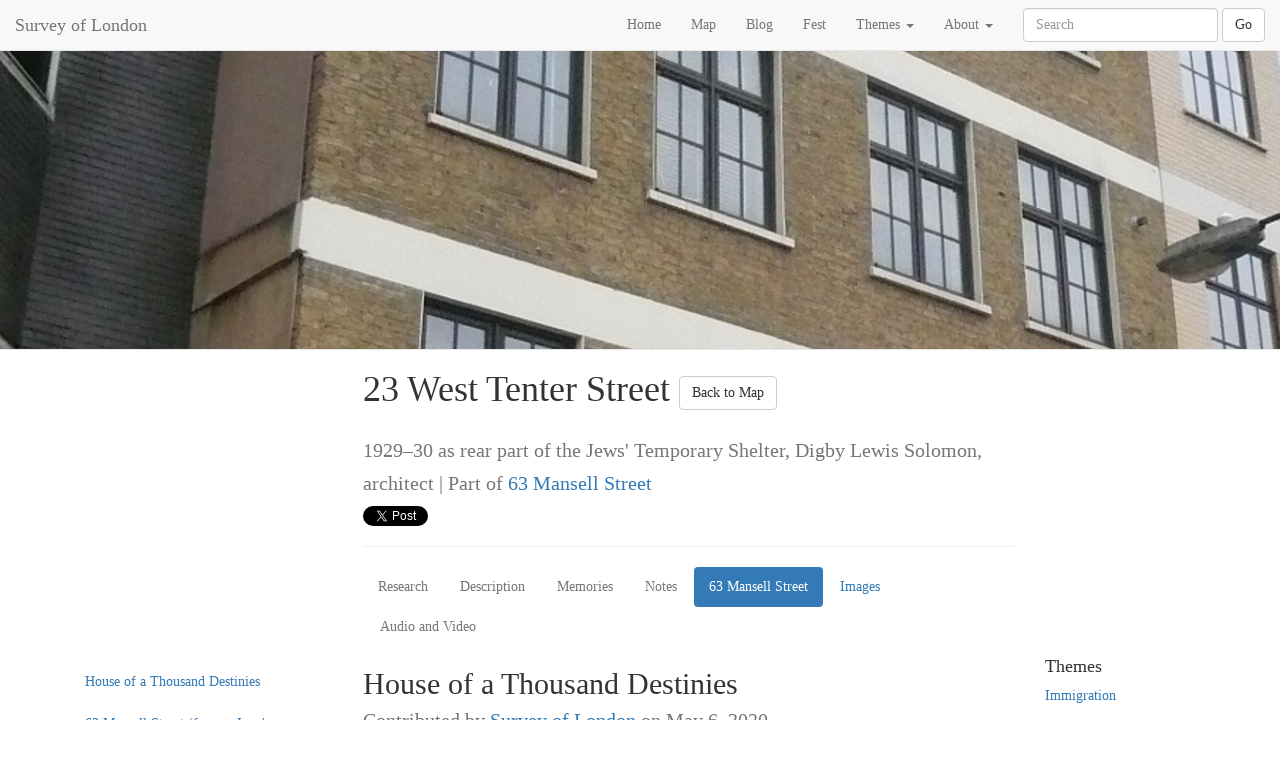

--- FILE ---
content_type: text/html; charset=utf-8
request_url: https://surveyoflondon.org/map/feature/50/detail/
body_size: 10718
content:

<!DOCTYPE html>
<html>
	<head>
		
		<title>Survey of London | 23 West Tenter Street</title>
		<meta charset="UTF-8"> 
		<meta name="viewport" content="width=device-width, initial-scale=1.0">
		
		<!-- Bootstrap -->
		
		<link rel="stylesheet" href="/static/bower_components/bootstrap/dist/css/bootstrap.css">
		<script type="text/javascript" src="/static/bower_components/jquery/dist/jquery.js"></script>
		<script type="text/javascript" src="/static/bower_components/bootstrap/dist/js/bootstrap.js"></script>
		
		<!-- MapBox - Disabled due to IE performance bug -->
		<!--<script>
			/*L_PREFER_CANVAS = true;*/
		</script>
		<script src='https://api.mapbox.com/mapbox.js/v2.2.4/mapbox.js'></script>
		<link href='https://api.mapbox.com/mapbox.js/v2.2.4/mapbox.css' rel='stylesheet' />
		<script type="text/javascript" src="/static/js/map_functions.js"></script>-->
		
		<!-- Leaflet 1.0rc3 -->
		<script src="/static/leaflet-1.0rc3/leaflet.js"></script>
		<link href="/static/leaflet-1.0rc3/leaflet.css" rel="stylesheet" />
		<script type="text/javascript" src="/static/js/leaflet-1.0rc3_map_functions.js"></script>
		<link href="/static/leaflet-search/leaflet-search.min.css" rel="stylesheet" />
		<script type="text/javascript" src="/static/leaflet-search/leaflet-search.min.js"></script>
		
		<!-- Custom styles -->
		<link rel="stylesheet" href="/static/css/styles.css">
		
		<!-- Medium Editor -->
		<script src="/static/js/medium-editor/medium-editor.js"></script>
		<link rel="stylesheet" href="/static/css/medium-editor/medium-editor.css">
		<link rel="stylesheet" href="/static/css/medium-editor/themes/default.css">
		
		<!-- Select2 (for tag autocomplete) -->
		<link href="/static/js/select2/css/select2.min.css" rel="stylesheet" />
		<script src="/static/js/select2/js/select2.min.js"></script>
		
		<!-- Charts.js for Dashboard -->
		<script src="https://cdnjs.cloudflare.com/ajax/libs/Chart.js/2.1.6/Chart.min.js"></script>
		
    <script type="text/javascript">

      var _gaq = _gaq || [];
      _gaq.push(['_setAccount', 'UA-82231014-1']);
      _gaq.push(['_trackPageview']);
      
      (function() {
        var ga = document.createElement('script'); ga.type = 'text/javascript'; ga.async = true;
        ga.src = ('https:' == document.location.protocol ? 'https://ssl' : 'http://www') + '.google-analytics.com/ga.js';
        var s = document.getElementsByTagName('script')[0]; s.parentNode.insertBefore(ga, s);
      })();

    </script>

		
		<!-- Slick (ick) Image Carousel CSS-->
		<link rel="stylesheet" type="text/css" href="/static/slick/slick.css"/>
		
<!-- Schema Metadata -->
<script type="application/ld+json">	
{
	"@context": "http://schema.org",
	"@type": "ItemPage",
	"about": {
		"@context": "http://schema.org",
		"@type": "Place",
	    "name": "23 West Tenter Street",
	    "description": "1929–30 as rear part of the Jews&#x27; Temporary Shelter, Digby Lewis Solomon, architect",
	    "image": "https://surveyoflondon.org/media/uploads/features/50/P1150917.jpg",
	    "geo": {
	    	"@type": "GeoCoordinates",
	    	"latitude": "51.51244441905822",
	    	"longitude": "-0.07270404295586229"
	    }
    },
    "hasPart": [
	    {
			"@type": "WebPageElement",
			"headline": "House of a Thousand Destinies",
			"author": {
				"@type": "EducationalOrganization",
				"name": "Survey of London"
			}
		},
	    {
			"@type": "WebPageElement",
			"headline": "63 Mansell Street (former Jews&#x27; Temporary Shelter, including 23 West Tenter Street)",
			"author": {
				"@type": "EducationalOrganization",
				"name": "Survey of London"
			}
		}
	]
}
</script>


		<!-- Twitter -->
		<script>
			window.twttr = (function(d, s, id) {
	  			var js, fjs = d.getElementsByTagName(s)[0],
	    		t = window.twttr || {};
	  			if (d.getElementById(id)) return t;
	  			js = d.createElement(s);
	  			js.id = id;
				js.src = "https://platform.twitter.com/widgets.js";
				fjs.parentNode.insertBefore(js, fjs);
				t._e = [];
				t.ready = function(f) {
					t._e.push(f);
				};
	  			return t;
			}(document, "script", "twitter-wjs"));
		</script>
	</head>
	<body data-spy="scroll" data-target="#fixed-nav">
		
		<div id="fb-root"></div>
		<!-- facebook API -->
		<script>(function(d, s, id) {
		  var js, fjs = d.getElementsByTagName(s)[0];
		  if (d.getElementById(id)) return;
		  js = d.createElement(s); js.id = id;
		  js.src = "//connect.facebook.net/en_GB/sdk.js#xfbml=1&version=v2.7";
		  fjs.parentNode.insertBefore(js, fjs);
		}(document, 'script', 'facebook-jssdk'));</script>

		<nav class="navbar navbar-default navbar-fixed-top">
			<div class="container-fluid">
			    <div class="navbar-header navbar-left">
      				<a class="navbar-brand" href="/">Survey of London</a>
      				<button type="button" class="navbar-toggle collapsed" data-toggle="collapse" data-target="#navbar-collapse" aria-expanded="false">
				        <span class="sr-only">Toggle navigation</span>
				        <span class="icon-bar"></span>
				        <span class="icon-bar"></span>
				        <span class="icon-bar"></span>
				    </button>
    			</div>
    			<div class="collapse navbar-collapse" id="navbar-collapse">
	    			<!--
	    			<ul class="nav navbar-nav navbar-right">
	    			
	    				<a href="/accounts/login/" class="btn btn-default navbar-btn">Sign In</a>
	    			
	    			-->
	    			</ul>
	    			<form class="navbar-form navbar-right" role="search" action="/map/features/search/" type="get">
				        <div class="form-group">
				    	    <input type="text" class="form-control search-input" placeholder="Search" name="q">
				        </div>
				        <button type="submit" class="btn btn-default search">Go</button>
			      	</form>
			      	<ul class="nav navbar-nav navbar-right">
	    				<li><a href="/">Home</a></li>
	    				<li><a href="/map/">Map</a></li>
	    				<li><a href="/blog/">Blog</a></li>
	    				<li><a href="/page/fest/">Fest</a></li>
	    				<li class="dropdown">
    						<a id="categoryLinksLabel" data-toggle="dropdown" aria-haspopup="true" aria-expanded="false" role="button">Themes <span class="caret"></span></a>
    						<ul class="dropdown-menu" aria-labelledby="categoryLinksLabel">
			    				
			    				<li><a href="/map/category/4/">Commerce</a></li>
			    				
			    				<li><a href="/map/category/10/">Education</a></li>
			    				
			    				<li><a href="/map/category/8/">Entertainment</a></li>
			    				
			    				<li><a href="/map/category/6/">Housing</a></li>
			    				
			    				<li><a href="/map/category/1/">Immigration</a></li>
			    				
			    				<li><a href="/map/category/3/">Industry</a></li>
			    				
			    				<li><a href="/map/category/9/">Markets</a></li>
			    				
			    				<li><a href="/map/category/14/">Medical</a></li>
			    				
			    				<li><a href="/map/category/16/">Monuments and memorials</a></li>
			    				
			    				<li><a href="/map/category/15/">Politics</a></li>
			    				
			    				<li><a href="/map/category/7/">Poverty</a></li>
			    				
			    				<li><a href="/map/category/12/">Public Buildings</a></li>
			    				
			    				<li><a href="/map/category/11/">Public Houses</a></li>
			    				
			    				<li><a href="/map/category/5/">Restaurants</a></li>
			    				
			    				<li><a href="/map/category/13/">Transport</a></li>
			    				
			    				<li><a href="/map/category/2/">Worship</a></li>
			    				
			    			</ul>
			    		</li>
    					<li class="dropdown">
    						<a id="pageLinksLabel" data-toggle="dropdown" aria-haspopup="true" aria-expanded="false">About <span class="caret"></span></a>
    						<ul class="dropdown-menu" aria-labelledby="pageLinksLabel">
			    				
			    				<li><a href="/page/code-conduct/">Code of Conduct</a></li>
			    				
			    				<li><a href="/page/contact/">Contact</a></li>
			    				
			    				<li><a href="/page/developers/">Developers</a></li>
			    				
			    				<li><a href="/page/frequently-asked-questions/">Frequently Asked Questions</a></li>
			    				
			    				<li><a href="/page/historical-introduction/">Historical Introduction</a></li>
			    				
			    				<li><a href="/page/partners/">Partners</a></li>
			    				
			    				<li><a href="/page/people/">People</a></li>
			    				
			    				<li><a href="/page/Project/">Project</a></li>
			    				
			    				<li><a href="/page/using-website/">Using the Website</a></li>
			    				
			    				<li><a href="/page/fest/">Whitechapel History Fest</a></li>
			    				
			    			</ul>
			    		</li>
	    			</ul>
	    		</div>
			</div>
		</nav>

		

<div id="" class="map-small" style="background: url('/media/uploads/features/50/P1150917.jpg'); background-size: cover; background-position:  center; " class="hidden-sm hidden-xs"></div>
<div class="container">
	<div class="row">
		<div class="col-md-3">
		</div>
		<div class="col-xs-12 col-md-7">
			
				<h1>23 West Tenter Street <div class="btn-group"><a href="/map/?highlight=50" class="btn btn-default">Back to Map</a><!--<a href="/accounts/login/?last_feature=50" class="btn btn-primary">Contribute</a>--></div></h1>
				<h2><small>1929–30 as rear part of the Jews&#x27; Temporary Shelter, Digby Lewis Solomon, architect </a> | Part of <a href="/map/site/114/">63 Mansell Street</a></small>  </h2>
			
			<div class="social_share">
				<a class="twitter-share-button" href="https://twitter.com/intent/tweet?text=">Tweet</a>
	  			<div class="fb-share-button" data-href="https://surveyoflondon.org/map/feature/50/detail/" data-layout="button_count"></div>
	  			<hr />
  			</div>
		</div>
		<div class="col-xs-2">
		</div>
	</div>
	<div class="row">
		<div class="col-md-3"></div>
		<div class="col-xs-12 col-md-7">
		
			<ul class="nav nav-pills" role="tablist" id="docTabs">
					<li role="presentation" class=" disabled "><a href="#history" aria-controls="history" role="tab" data-toggle="tab">Research</a></li>
					<li role="presentation" class=" disabled "><a href="#description" aria-controls="description" role="tab" data-toggle="tab">Description</a></li>
					<li role="presentation" class=" disabled "><a href="#story" aria-controls="stories" role="tab" data-toggle="tab">Memories</a></li>
					<li role="presentation" class=" disabled "><a href="#note" aria-controls="stories" role="tab" data-toggle="tab">Notes</a></li>
				
					<li role="presentation"class="active"><a href="#site" aria-controls="site" role="tab" data-toggle="tab">63 Mansell Street</a></li>
				
					<li role="presentation" class=""><a href="#images" aria-controls="images" role="tab" data-toggle="tab">Images</a></li>
					<li role="presentation" class=" disabled "><a href="#media" aria-controls="media" role="tab" data-toggle="tab">Audio and Video</a></li>
			</ul>
		</div>
	</div>
	<div class="row">
		<div class="col-md-3" id="fixed-nav">
			<ul data-spy="affix" data-offset-top="300" data-offset-bottom="0" class="nav nav-stacked hidden-sm hidden-xs">
			
			
			
			
			
				
					
						
							<li><a href="#house-of-a-thousand-destinies">House of a Thousand Destinies</span></a></li>
						
					
						
							<li><a href="#63-mansell-street-former-jews-temporary-shelter-including-23-west-tenter-street">63 Mansell Street (former Jews&#x27; Temporary Shelter, including 23 West Tenter Street)<br /><span class="small">1690 - 2009</span></a></li>
						
					
				
			
			</ul>
		</div>
		<div class="col-xs-12 col-md-7 feature-detail">
			<div class="tab-content">
				
				
				
				
				
					<div role="tabpanel" class="tab-pane active" id="site">
					
						<div class="document">
							<span id="house-of-a-thousand-destinies" class="detail_anchor"></span>
							<h2>House of a Thousand Destinies<br /><span class="small">Contributed by <a href="/map/user/2/content/">Survey of London</a> on May 6, 2020</span></h2>
							<p>Extract from Stefan Zweig's reflections on the Jews' Temporary Shelter in
1935:</p>
<p>"Every morning the newspaper shrieks at us of war and murder and crime, and
the frenzy of politics fills our minds. But we rarely hear of the good that is
done unobtrusively. Yet this is what we most need in a time like ours, for
each moral achievement by its example arouses valuable forces within us, and
everyman is made better when he honestly knows how to admire the good.</p>
<p>... And so I went to see the Shelter. It is situated in the East End, in an
unpretentious street, but need has always found the way to its gates. Arranged
on utilitarian lines, without any attempt at luxury, but singularly clean, it
awaits with ever-open door the wanderer, the emigrant, who comes here to seek
rest and respite. There is a bed prepared for him, a table laid for him, and
more. Here he can have counsel and assistance in the midst of a strange world.
... In the midst of the vast and dread uncertainty that now hangs like a chill
cloud of fog over the lives of thousands, he feels for a few days the warmth
and the light of human kindness, and - real solace in his inconsolability - he
sees, he feels that he is not alone and lost in a foriegn land, but that he is
bound to the community of his people and to the higher community of mankind.
...</p>
<p>Thousands upon thousands of people have, in the fifty years since it was
founded, rested and gathered new strength in this Shelter, and have gone
gratefully further on their way. No writer or poet could have adequate command
of words to describe the variety, the poignant tragedy of these thousands of
destinies. For no matter where a new wave of calamity arises in the world, in
Germany, Poland or in Spain, it sweeps broken, shattered lives against this
one House (unknown to the fortunate, the rich, the untroubled) that has till
now gloriously withstood every assault, and whose guardians, with admirable
devotion have gladly done their helpful duty...Wonderful, therefore, this
House that saves and serves the exiles and the homeless! Gratitude to all who
have created and maintained it, this unknown and incomparable monument of
Jewish and human solidarity!"</p>
						</div>
					
						<div class="document">
							<span id="63-mansell-street-former-jews-temporary-shelter-including-23-west-tenter-street" class="detail_anchor"></span>
							<h2>63 Mansell Street (former Jews&#x27; Temporary Shelter, including 23 West Tenter Street)<br /><span class="small">Contributed by <a href="/map/user/2/content/">Survey of London</a> on May 6, 2020</span></h2>
							<p>Four widely spaced bays in width, the early house on the site of No. 63
appears to have been slightly narrower than its late seventeenth-century
neighbours north and south. Typically, it was set back behind a gated
forecourt with heavy bollards, but unlike those of its neighbours, this area
was not built over in the nineteenth century. First-floor windows had been cut
down and given iron balconies and a parapet rose above a string course in
front of attics. The first resident was probably Samuel Groome (1653–97), the
son of a Quaker merchant who had plantations in Maryland and imported tobacco.
Other early residents were Captain James Kettle (d. 1745) and Captain John
Nickleson (or Nicholson), a merchant in the Carolina trade and one of Trinity
House’s Elder Brethren. Aaron Jefuran and Son, Jewish merchants, were here in
the 1770s and from the 1790s until the 1830s the house was associated with two
generations of the Nathan family, quill and feather merchants. In 1818, an
unusual insurance notation recorded a ‘room adjoining called The Tabernacle’.
This may refer to a space for a private <em>minyan</em> (Jewish prayer group).<sup id="fnref:1"><a class="footnote-ref" href="#fn:1" rel="footnote">1</a></sup> In
1832 David Scott, a merchant selling ale from Leith, sold the lease of No. 63.
By this time there was a coach-house and stable to the rear. For much of the
rest of the century Andrew Loveys, a cooper, wine and bottle merchant,
occupied the property using the house as offices and a family home while
maintaining a two-storey workshop to the rear.<sup id="fnref:2"><a class="footnote-ref" href="#fn:2" rel="footnote">2</a></sup> The house was demolished in
1924. Some of its panelling and enriched cornicing were salvaged for the
Geffrye Museum where until 2006 they were displayed as parts of a room deemed
typical of the 1740s.<sup id="fnref:3"><a class="footnote-ref" href="#fn:3" rel="footnote">3</a></sup></p>
<p>The site was redeveloped in 1929–30 with the present building. This was
erected as a hostel for the Jews’ Temporary Shelter, moving across from Leman
Street. Designs were by Lewis Solomon and Son, which at this date would have
been Digby Lewis Solomon, and Bovis Ltd were the builders. The solid neo-
Georgian façade conceals a steel-framed building that extends back as 23 West
Tenter Street. Long and deep, it had densely packed thirty-bed dormitories to
accommodate 130 men and women. There were also substantial dining, recreation
and reading rooms. On the top floor an isolation department accommodated those
arriving with serious illnesses. The premises were intended to embody a shift
in attitudes away from the preceding Shelter’s enforcement of scrupulous
utility to deter long-staying. The Matron recalled, ‘we were determined to
humanise the conditions’.<sup id="fnref:4"><a class="footnote-ref" href="#fn:4" rel="footnote">4</a></sup></p>
<p>Celebrating its fiftieth anniversary in 1937, the Shelter claimed to have
aided nearly 1,200,000 people since its establishment and to have accommodated
over 100,000.<sup id="fnref:5"><a class="footnote-ref" href="#fn:5" rel="footnote">5</a></sup>  Stefan Zweig visited and reflected:</p>
<p>‘No writer or poet could have adequate command of words to describe the
variety, the poignant tragedy of these thousands of destinies. For no matter
where a new wave of calamity arises in the world, in Germany, Poland or in
Spain, it sweeps broken, shattered lives against this one House (unknown to
the fortunate, the rich, the untroubled) that has till now gloriously
withstood every assault, and whose guardians, with admirable devotion have
gladly done their helpful duty.’<sup id="fnref:6"><a class="footnote-ref" href="#fn:6" rel="footnote">6</a></sup></p>
<p>The Second World War brought the work of the Shelter to a virtual standstill
as immigrants were interned as enemy aliens, and travellers slowed to a
trickle. Local residents displaced by the Blitz were rehoused in the Shelter,
and from 1943 the building was requisitioned by the US military. In the
immediate post-war years the Shelter welcomed children liberated from
concentration camps, but thereafter the scale of its work was greatly
diminished. By the mid-1960s, the dormitories had been reduced in size and
other Jewish causes were being accommodated. While the Shelter continued to
accept a small number of Jewish refugees from around the world, other uses
were sought, including the transitional housing of the elderly awaiting places
in care homes. The Shelter sold up in 1973 and moved to a thirty-five bed
house in Kilburn, which closed as a hostel in the 1990s, but from where the
institution continues to provide social support and accommodation to
vulnerable Jews.<sup id="fnref:7"><a class="footnote-ref" href="#fn:7" rel="footnote">7</a></sup></p>
<p>The building at 63 Mansell Street was taken in the 1980s as premises for J. H.
Minet Agencies Ltd, part of an insurance group with strengthening tentacles in
Goodman’s Fields – it had redeveloped sites on Prescot Street and Leman Street
(see p.xx). In 2009, the building became the London base of a scoliosis clinic
that provides specialist therapy for young female patients, many of whom live
on site having travelled from overseas.<sup id="fnref:8"><a class="footnote-ref" href="#fn:8" rel="footnote">8</a></sup></p>
<div class="footnote">
<hr />
<ol>
<li id="fn:1">
<p>Four Shillings in the Pound Assessments, 1693–4: <em>Whitehall Evening
Post</em>, 23 July 1754, p. 3: <em>Oxford Dictionary of National Biography</em>: <a href="https://www.colonial-
settlers-md-va.us/getperson.php?personID=I064718&amp;tree=Tree1">www
.colonial-settlers-md-
va.us/getperson.php?personID=I064718&amp;tree=Tree1</a>: The National
Archives (TNA), PROB11/447/8; PROB11/738/362: London Metropolitan Archives
(LMA), Land Tax Returns (LT); CLC/B/192/F/001/MS11936/399/637675;
/523/1105429; LMA/4673/D/01/004/002&#160;<a class="footnote-backref" href="#fnref:1" rev="footnote" title="Jump back to footnote 1 in the text">&#8617;</a></p>
</li>
<li id="fn:2">
<p><em>Public Ledger and Daily Advertiser</em>, 22 Sept 1832, p. 1: <em>Morning
Advertiser</em>, 10 May 1832, p. 1: Post Office Directories (POD): Census&#160;<a class="footnote-backref" href="#fnref:2" rev="footnote" title="Jump back to footnote 2 in the text">&#8617;</a></p>
</li>
<li id="fn:3">
<p><em>Country Life</em>, vol. 179, 1986, p. 137: <em>Homes and Gardens</em>, vol. 19, p.
34: information kindly supplied by Louis Platman&#160;<a class="footnote-backref" href="#fnref:3" rev="footnote" title="Jump back to footnote 3 in the text">&#8617;</a></p>
</li>
<li id="fn:4">
<p><em>Jewish Chronicle</em>, 1 Oct 1937, p. 22; 24 June 1966, pp. 12–13:
<em>Architects' Journal</em>, 25 June 1930, p. 975: LMA, District Surveyors' Returns;
LMA/4184/02/04&#160;<a class="footnote-backref" href="#fnref:4" rev="footnote" title="Jump back to footnote 4 in the text">&#8617;</a></p>
</li>
<li id="fn:5">
<p>LMA, LMA/4184/2/5/1/4&#160;<a class="footnote-backref" href="#fnref:5" rev="footnote" title="Jump back to footnote 5 in the text">&#8617;</a></p>
</li>
<li id="fn:6">
<p>Stefan Zweig, <em>House of a Thousand Destinies</em>, 1937, pp. 6-7&#160;<a class="footnote-backref" href="#fnref:6" rev="footnote" title="Jump back to footnote 6 in the text">&#8617;</a></p>
</li>
<li id="fn:7">
<p>LMA, LMA/4184/02/03&#160;<a class="footnote-backref" href="#fnref:7" rev="footnote" title="Jump back to footnote 7 in the text">&#8617;</a></p>
</li>
<li id="fn:8">
<p>POD: www.scoliosissos.com/london-clinic: site visit and interview with
Erika Maude, 2 Oct 2018&#160;<a class="footnote-backref" href="#fnref:8" rev="footnote" title="Jump back to footnote 8 in the text">&#8617;</a></p>
</li>
</ol>
</div>
						</div>
					
					</div>
				
				
					<div role="tabpanel" class="tab-pane row" id="images">
						
						<div class="row">
							
							<div class="col-xs-12 col-sm-4 col-md-4">
								<div class="item-card">
									<a href="#" class="gallery_item" data-image="/media/uploads/features/50/SoL Whitechapel 101575.jpg" data-caption="Elevation, August 2017" data-author="Derek Kendall" data-description="" data-copyright="&copy Derek Kendall"><img src="/media/uploads/features/50/SoL%20Whitechapel%20101575.jpg.265x175_q85_crop-0%2C0.jpg" alt=""></a>
									<p>Elevation, August 2017<br />Contributed by <a href="/map/user/27/content/">Derek Kendall</a></p>
								</div>
							</div>	
							
							
							<div class="col-xs-12 col-sm-4 col-md-4">
								<div class="item-card">
									<a href="#" class="gallery_item" data-image="/media/uploads/features/50/SoL Whitechapel 101573.jpg" data-caption="Looking south west down West Tenter Street, August 2017" data-author="Derek Kendall" data-description="" data-copyright="&copy Derek Kendall"><img src="/media/uploads/features/50/SoL%20Whitechapel%20101573.jpg.265x175_q85_crop-0%2C0.jpg" alt=""></a>
									<p>Looking south west down West Tenter Street, August 2017<br />Contributed by <a href="/map/user/27/content/">Derek Kendall</a></p>
								</div>
							</div>	
							
							
						</div>
					</div>
				
				
				
			</div>
		 
		</div>
		<div class="col-xs-12 col-md-2">
			
				<h4>Themes</h4>
				<ul class="list-unstyled">
				
					<li><a href="/map/category/1/">Immigration</a></li>
				
				</ul>
			
			
			
		</div>
	</div>
</div>


<div class="modal fade" id="lightbox" tabindex="-1" role="dialog" aria-labelledby="myModalLabel">
	<div class="modal-dialog" role="document">
		<div class="modal-content">
			<div class="modal-body">
        		<img src="" id="lightbox_image" alt="">
        		<div class="btn-group pull-right" role="group" aria-label="gallery navigation">
	        		<button type="button" class="btn btn-default lightbox_prev">Previous</button>
	        		<button type="button" class="btn btn-default lightbox_next">Next</button>
      			</div>
        		<h4><em><span id="lightbox_caption"></span></em><br /><span class="small" id="lightbox_image_author"></span><br /><span class="small" id="lightbox_copyright"></span></h4>
        		<p id="lightbox_description"></p>
      		</div>
			<div class="modal-footer">
				<button type="button" class="btn btn-default" data-dismiss="modal">Close</button>
    		</div>
    	</div>
	</div>
</div>


<script>

	function update_img(images, index) {
		// Update the lightbox image on clicking the buttons or pressing the left or right arrow keys
		function next_img() {
			if (index +1 >= images.length) {
				index = 0;
			} else {
				index = index +1;
			}
			$('#lightbox_image').attr('src', $(images[index]).data('image'));
			$('#lightbox_image').attr('alt', $(images[index]).data('caption'));
			$('#lightbox_copyright').html($(images[index]).data('copyright'));
			$('#lightbox_caption').html($(images[index]).data('caption'));
			$('#lightbox_description').html($(images[index]).data('description'));
			$('#lightbox_image_author').html('Submitted by ' + $(images[index]).data('author'));
		}

		function prev_img() {
			if (index <= 0) {
				index = images.length -1;
			} else {
				index = index -1;
			}
				$('#lightbox_image').attr('src', $(images[index]).data('image'));
				$('#lightbox_image').attr('alt', $(images[index]).data('caption'));
				$('#lightbox_copyright').html($(images[index]).data('copyright'));
				$('#lightbox_caption').html($(images[index]).data('caption'));
				$('#lightbox_description').html($(images[index]).data('description'));
				$('#lightbox_image_author').html('Submitted by ' + $(images[index]).data('author'));
		}

		$(window).keydown(function(e) {
			if (e.key == 'ArrowRight') {
				e.preventDefault();
				next_img();
			} else if (e.key == 'ArrowLeft') {
				e.preventDefault();
				prev_img();
			}
		});

		$('.lightbox_next').click(function(e) {
			next_img();
		});
		$('.lightbox_prev').click(function(e) {
			prev_img();
		});


	}

	// Image Gallery
	$('.gallery_item').click(function() {
		// Populate lightbox content from image data attributes
		var image = $(this).data('image');
		var caption = $(this).data('caption');
		var author = $(this).data('author');
		var copyright = $(this).data('copyright');
		var description = $(this).data('description');
		$('#lightbox_image').attr('src', image);
		$('#lightbox_image').attr('alt', caption);
		$('#lightbox_copyright').html(copyright);
		$('#lightbox_caption').html(caption);
		$('#lightbox_description').html(description);
		$('#lightbox_image_author').html('Submitted by ' + author);
		// Create an array of all the images in teh gallery, get the index of the current image
		var images = $('.gallery_item');
		var index = $(this).parent().parent().prevAll('.col-xs-12').length;
		update_img(images, index);
		$('#lightbox').modal('show');
	});


	var historyNav = '';

	var descriptionNav = '';

	var storyNav = '';

	var noteNav = '';

	var siteNav = '<li><a href="#house-of-a-thousand-destinies">House of a Thousand Destinies</span></a></li><li><a href="#63-mansell-street-former-jews-temporary-shelter-including-23-west-tenter-street">1690 - 2009<br /><span class="small">63 Mansell Street (former Jews&#x27; Temporary Shelter, including 23 West Tenter Street)</span></a></li>'

	$('#docTabs a').click(function(e) {
		e.preventDefault();
		$(this).tab('show');
		if ($(this).html() == 'Description') {
			$('#fixed-nav ul').html(descriptionNav);
		} else if ($(this).html() == 'Research') {
			$('#fixed-nav ul').html(historyNav);
		} else if ($(this).html() == 'Memories') {
			$('#fixed-nav ul').html(storyNav);
		} else if ($(this).html() == 'Notes') {
			$('#fixed-nav ul').html(noteNav);
		} else if ($(this).attr('href') == '#site') {
			$('#fixed-nav ul').html(siteNav);
		} else {
			$('#fixed-nav ul').html('');
		}
	})

	// Activate correct tab and window location when linked to from another page
	var url = document.location.toString();
	if (url.match('#')) {
		var tabAnchor = url.split('#')[1];
		var docAnchor = url.split('?')[1];
		tabAnchor = tabAnchor.split('?')[0];
		tabAnchor = tabAnchor.toLowerCase();
	    if (tabAnchor == 'description') {
	    	$('#fixed-nav ul').html(descriptionNav);
	    } else if (tabAnchor == 'history') {
			$('#fixed-nav ul').html(historyNav);
		} else if (tabAnchor == 'story') {
			$('#fixed-nav ul').html(storyNav);
		} else if (tabAnchor == 'site') {
			$('#fixed-nav ul').html(siteNav);
		} else if (tabAnchor == 'note') {
			$('#fixed-nav ul').html(noteNav);
		} else {
			$('#fixed-nav ul').html('');
		}
	    $(document).ready(function() {
	    	var activeTab = '#docTabs a[href="#' + tabAnchor +'"]';
			$(activeTab).tab('show');
			if (docAnchor != undefined) {
				location.hash = '#' + docAnchor;
			}
		})
	}

	// Change hash for page-reload
	$('#docTabs a').on('show.bs.tab', function (e) {
	    window.location.hash = e.target.hash;
	})

	// Gather social links and insert as embeds

	$(document).ready(function() {
		var links = []
		var tweets = []
		// If the link is contains a link to twitter, add it to the array of links
		$('.document a').each(function() {
			if (~this.href.indexOf('https://twitter.com')) {
				links.push($(this));
			} 
		})
		// Create an array of ajax calls for each link and then run them
		var ajax_caller = function(data) {
			return $.ajax({
				url: data.url,
				dataType: data.dataType,
				success: function(data) {
					tweets.push(data.html);
				},
				error: function() {
					tweets.push('error');
				}
			});
		};
		var ajax_calls = [];
		for (var i=0; i < links.length; i++) {
			if (~links[i][0].href.indexOf('https://twitter.com')) {
				ajax_calls.push(ajax_caller({
					url: "https://publish.twitter.com/oembed?url=" + links[i][0].href + '&align=center',
					dataType: 'jsonp'
				}));
			}
		}
		// Once all the data's been collected, replace the links with the embeds
		$.when.apply(this, ajax_calls).done(function() {
			console.log(tweets);
			for (var i=0; i < links.length; i++) {
				if (tweets[i] != 'error') {
					links[i].html(tweets[i]);
				}
			}
		});
	});

</script>


		
		<footer class="footer">
			<div class="container">
				<div class="row">
					<div class="col-xs-12 col-md-2">
						<br />
						<img src="/static/img/ucl_logo.gif" alt="UCL Logo" style="width: 100px;"><br /><br />
						<img src="/static/img/casa_logo.gif" alt="Centre for Advanced Spatial Analysis Logo"><br /><br />
						<img src="/static/img/bartlett_logo.gif" alt="Bartlett Logo" style="width: 100px;">
					</div>
					<div class="col-xs-12 col-md-2">
						<br />
						<img src="/static/img/RGB-Portrait.gif" alt="Arts and Humanities Research Council Logo" style="width: 100px;">
						<hr />
						<p>Survey of London Whitechapel was supported by the Arts and Humanities Research Council and is based at University College London.</p>
					</div>
					<div class="col-xs-12 col-md-4">
						<h3 class="front-page-heading">Contact</h3>
						<p>Survey of London, The Bartlett School of Architecture, 22 Gordon Street, London WC1H OQB</p>
						<a href="https://twitter.com/SoL_Whitechapel" class="twitter-follow-button" data-show-count="false">Follow @SoL_Whitechapel</a><script async src="//platform.twitter.com/widgets.js" charset="utf-8"></script><br />
						<div class="fb-follow" data-href="https://www.facebook.com/surveyoflondon" data-layout="button" data-size="small" data-show-faces="true"></div>
						<hr />
						<!-- Newsletter Sign Up-->
						<!--<h3 class="front-page-heading">Sign up for our Newsletter</h1>
						<form action="https://tinyletter.com/surveyoflondon" method="post" target="popupwindow" onsubmit="window.open('https://tinyletter.com/surveyoflondon', 'popupwindow', 'scrollbars=yes,width=800,height=600');return true">
							<div class="input-group">
								<input type="text" name="email" id="tlemail" class="form-control" placeholder="Email" /><br />
								<span class="input-group-btn">
									<input type="submit" value="Subscribe" class="btn btn-default" />
								</span>
							</div>
							<p><a href="https://tinyletter.com" target="_blank">Powered by TinyLetter</a></p>
							<input type="hidden" value="1" name="embed"/>
						</form>-->
						<!-- / Newsletter -->
					</div>
					<div class="col-xs-12 col-md-4 row">
						<div class="col-xs-12">
							<h3 class="front-page-heading">Site Map</h3>
						</div>
						<div class="col-xs-12 col-md-6">
							<ul class="list-unstyled">
								<li><h4>Map Themes</h4></li>
			    				
			    				<li><a href="/map/category/4/">Commerce</a></li>
			    				
			    				<li><a href="/map/category/10/">Education</a></li>
			    				
			    				<li><a href="/map/category/8/">Entertainment</a></li>
			    				
			    				<li><a href="/map/category/6/">Housing</a></li>
			    				
			    				<li><a href="/map/category/1/">Immigration</a></li>
			    				
			    				<li><a href="/map/category/3/">Industry</a></li>
			    				
			    				<li><a href="/map/category/9/">Markets</a></li>
			    				
			    				<li><a href="/map/category/14/">Medical</a></li>
			    				
			    				<li><a href="/map/category/16/">Monuments and memorials</a></li>
			    				
			    				<li><a href="/map/category/15/">Politics</a></li>
			    				
			    				<li><a href="/map/category/7/">Poverty</a></li>
			    				
			    				<li><a href="/map/category/12/">Public Buildings</a></li>
			    				
			    				<li><a href="/map/category/11/">Public Houses</a></li>
			    				
			    				<li><a href="/map/category/5/">Restaurants</a></li>
			    				
			    				<li><a href="/map/category/13/">Transport</a></li>
			    				
			    				<li><a href="/map/category/2/">Worship</a></li>
			    				
		    				</ul>
						</div>
						<div class="col-xs-12 col-md-6">
							<ul class="list-unstyled">
								<li><h4>Pages</h4></li>
			    				<li><a href="/blog/">News</a></li>
								
			    				<li><a href="/page/code-conduct/">Code of Conduct</a></li>
			    				
			    				<li><a href="/page/contact/">Contact</a></li>
			    				
			    				<li><a href="/page/developers/">Developers</a></li>
			    				
			    				<li><a href="/page/frequently-asked-questions/">Frequently Asked Questions</a></li>
			    				
			    				<li><a href="/page/historical-introduction/">Historical Introduction</a></li>
			    				
			    				<li><a href="/page/partners/">Partners</a></li>
			    				
			    				<li><a href="/page/people/">People</a></li>
			    				
			    				<li><a href="/page/Project/">Project</a></li>
			    				
			    				<li><a href="/page/using-website/">Using the Website</a></li>
			    				
			    				<li><a href="/page/fest/">Whitechapel History Fest</a></li>
			    				
		    				</ul>
						</div>
					</div>
				</div>
			</div>
		</footer>
		
		
		<!-- Slick JS -->
		<script type="text/javascript" src="/static/slick/slick.min.js"></script>
		<script>

		$(document).ready(function(){
			$('.mini').slick({
				autoplay: true,
				autoplaySpeed: 8000,
				arrows: false,
			});
		});
		</script>
	</body>
</html>


--- FILE ---
content_type: text/css
request_url: https://surveyoflondon.org/static/css/styles.css
body_size: 2533
content:
body {
    margin: 0;
    padding: 50px 0 0 0;
    position: relative;
    font-family: Georgia;
}
p, .infobox-control p {
	font-family: Georgia;
	font-size: 19px;
	line-height: 30px;
	margin-bottom: 30px;
}
.content li {
	font-size: 19px;
	line-height: 30px;
}
ul {
	font-family: Georgia;
}
h1, h2, h3, h4 {
	font-family: Georgia;
}
.leaflet-container li {
	font-size: 15px;
	line-height: 20px;
}
html, body {
    height: 100%;
}
.map-large {
	padding-top: 4em;
	height: 100%;
}

.map-small {
	height: 300px;
	border-bottom: 1px solid #e7e7e7;
}
.map-results {
	padding-top: 4em;
	height: 100%;
}
#small_map {
	height: 300px;
	border-bottom: 1px solid #e7e7e7;
}

.infobox-control {
	width: 300px;
	min-height: 20px;
	background-color: white;
	display: block;
	box-shadow: 0px 1px 5px #404040;
	padding: 0px 0px 5px 0px;
	display: none;
	background-image: url('../img/ajax-loader.gif');
	background-repeat: no-repeat;
	background-position: 5px center;
}

.infobox-control p {
	padding: 0 5px;
	margin-bottom: 10px;
}

.infobox-control h2 {
	font-size: 150%;
	margin: 5px;
}

.close-this {
	position: absolute;
	top: 5px;
	right: 5px;
}

.feature-legend {
	display: none;
	position: absolute;
	padding-left: 38px;
	bottom: 0;
	width: 400px;
}

.feature-icons {
	font-size: 22px;
	color: white;
	padding-left: 5px;
	padding-top: 1px;
	height: 33px;
	display: block;
	position: absolute;
	top: 138px;
	width: 100%;
	background-color: rgba(0,0,0,0.5);
}

.feature-overview-thumbnail {
	margin: 0 0 15px 0;
	position: relative;
	height: 170px;
}

.feature-overview-thumbnail .feature-icons {
	margin-top: -33px;
	margin-left: 0px;
	color: white;
	background-color: black;
}

.info {
	background-color: white;
}

.feature-legend .btn, .show-buildings .btn, .titlebox-control .btn {
	border: 1px solid #999;
	line-height: 1.3;
	color: white;
}

.show-buildings .btn:hover, .titlebox-control .btn:hover {
	color: white;
}

.infobox-control img {
	width: 100%;
}

.feature-description {
	font-size: 125% !important;
	line-height: 160% !important;
}

.titlebox-control {
	background-color: white;
	color: rgba(0,0,0,.75);
	border: 1px solid #999;
	vertical-align: middle;
	padding: 5px 10px 5px 10px;
	box-shadow: 0px 1px 5px #909090;
}

.leaflet-control-attribution {
	font-size: 8px;
	line-height: 10px;
}

.detail_anchor {
	display: block;
	position: relative;
	top: -70px;
	visibility: hidden;
}
.feature-attachments-list {
	padding-left: 0;
	overflow: auto;
}
.feature-attachments-list li {
	width: 25%;
	list-style-type: none;
	float: left;
	border: 1px solid white;
	text-align: center;
}
.bigicon {
	font-size: 28px;
}
.affix {
	top: 60px;
}
.affix-top {
	margin-top: 15px;
}
/*
@media (min-width: 992px) {
	.affix {
		width: 25%;
	}
}

@media (min-width: 1200px) {
	.affix {
		width: 16%;
		padding-right: 25px;
	}
} */

@media (min-width: 992px) {
	.affix {
		width: 21%;
	}
}

@media (min-width: 1200px) {
	.affix {
		width: 20%;
		padding-right: 25px;
	}
}

@media (min-width: 1600px) {
	.affix {
		width: 18%;
		padding-right: 25px;
	}
}

@media (min-width: 1800px) {
	.affix {
		width: 16%;
		padding-right: 25px;
	}
}

@media (min-width: 2000px) {
	.affix {
		width: 14%;
		padding-right: 25px;
	}
}

@media (min-width: 2200px) {
	.affix {
		width: 12%;
		padding-right: 25px;
	}
}

#fixed-nav .active {
    font-size: 21px;
    margin-left: 10px;
    border-left: 2px solid #337ab7;
}
#fixed-nav li {
	font-size: 14px;
}
.nav > li a:hover {
	background-color: white;
}
.feature-overview {
	background-color: white;
	display: block;
}
.feature-detail img {
	max-width: 100%;
	height: auto;
}
.featured-content .col-xs-12 > div {
	background-color: #f8f8f8; 
	box-shadow: 0px 1px 5px #909090;
}.featured-content .col-xs-12 > div p {
	font-size: 18px;
	padding: 5px;
	line-height: 22px;
	min-height: 3.5em;
}
.featured-content .col-xs-12 > div img {
	width:100%;
}
.themed-content .col-xs-12 > div {
	/*background-color: #f8f8f8; 
	box-shadow: 0px 1px 5px #909090;*/
	background-color: #f5f5f5;
}
.themed-content .col-xs-12 > div img {
	width:100%;
}
.themed-content .col-xs-12 > div p {
	padding: 5px;
}
.jumbotron {
	color: white;
	height: 550px;
	background-size: cover;
	background-position: center;
	padding-top: 150px;
	border-bottom: 1px solid #e7e7e7;
}
.jumbotron h1, .jumbotron h2, .jumbotron p {
	text-shadow: 0px 1px 5px rgba(0, 0, 0, 1);
}
.jumbotron .btn {
	box-shadow:  0px 1px 5px rgba(0, 0, 0, 1);
}
/*footer {
	background-color: #f8f8f8;
	height: 200px;
}*/
.tag {
	margin-bottom: 3px;
}
/*form#document_form .form-control {
	border: 0;
	border-radius: 0;
	box-shadow: none;
	font-size: 21px;
}*/

form#document_form {
	margin-bottom: 50px;
}

form#document_form #id_title, #id_url {
	font-size: 30px;
	height: 45px;
}

form#document_form label {
	font-size: 18px;
	font-weight: lighter;
	font-style: italic;
}
html {
  position: relative;
  min-height: 100%;
}
.footer {
  width: 100%;
  background-color: #f5f5f5;
  padding-bottom: 50px;
  margin-top: 30px;
}
/* Footnotes */
.footnote-ref {
  padding-top: 70px;
  margin-top: -70px;
  display: inline-block;
}
.footnote p {
    font-size: 16px;
    margin-bottom: 16px;
    line-height: 23px;
}
.footnote ol {
	padding-left: 10px;
	font-size: 15px;
}
.document {
	margin-bottom: 60px;
}
.doc_list {
	margin-bottom: 43px;
}
div#div_id_body {
	margin-bottom: 10px;
}
footer.editor-help {
	height: 250px;
	background-color: rgba(245, 245, 245, 0.9);
	border-top: 1px solid #f5f5f5;
}
.ugc-jumbotron {
 	height: 100%; 
 	background-repeat: no-repeat; 
 	background-size: cover;
}
.ugc-jumbotron h1 {
	margin-top: 10%;
}
.btn-file {
    position: relative;
    overflow: hidden;
}
.btn-file input[type=file] {
    position: absolute;
    top: 0;
    right: 0;
    min-width: 100%;
    min-height: 100%;
    font-size: 100px;
    text-align: right;
    filter: alpha(opacity=0);
    opacity: 0;
    outline: none;
    background: white;
    cursor: inherit;
    display: block;
}
.item-card {
	background-color: #f8f8f8; 
	box-shadow: 0px 1px 5px #909090;
	margin: 20px 0 0 0;
}
.item-card img {
	width: 100%;
}
.tab-pane {
	margin-bottom: 200px;
}
.item-card p {
	font-size: 12px;
	line-height: 18px;
	padding: 0 3px 0 3px;
}
.front-page-heading {
	border-bottom: 1px solid #f1f1f1;
}
.front-page-about p {
	font-size: 170%;
}
.front-page-media p {
	font-size: 100%;
	line-height: 150%;
}
.front-page-media .embed-responsive {
	margin-top: 20px;
	margin-bottom: 43px;
}
.controls > div > div, .controls > div > div:focus, .controls > div, .controls > div:focus {
	border: 0;
	box-shadow: none;
	font-size: 21px;
}
.login-dialogue {
	margin-top: 40px;
	padding-bottom: 20px;
	background-color: white;
	box-shadow: 0px 1px 5px black;
}

p.login-dialogue-text {
	font-size: 16px;
	margin-bottom: 10px;
}

.login-page-container {
	background-image: url('../img/SoL_Whitechapel100219.jpg');
	background-repeat: no-repeat;
	background-size: cover;
	height: 100%;
}
.dropdown-menu li {
	font-size: 14px;
}
.navbar-nav.navbar-right {
	margin-right: 0;
}
.login-dialogue .lead {
	font-size: 170%;
}
#lightbox_image {
	width: 100%;
	margin-bottom: 5px;
	image-orientation: from-image;
}
p#lightbox_caption, p#lightbox_image_author {
	margin-bottom: 0px;
}
.results_pane {
	height: 100%;
	padding-right: 12px;
}
.results_pane .col-xs-12 {
	height: 100%;
	overflow-x: hidden;
	overflow-y: hidden;
	padding-right: 0;
}
.results_pane .map-results {
	overflow: hidden;
}
.results_pane .nav-tabs {
	margin-right: 12px;
}

.results_pane .tab-content {
	overflow-x: hidden;
	overflow-y: auto;
	height: 80%;
}

.results_pane .tab-pane {
	margin-right: 12px;
}

.footer p {
	font-size: 14px;
	line-height: 22px;
}

.footer a {
	color: #666666;
}

.feature-overview-footer .btn-group {
	margin: 0 5px 0 5px;
}

.editor-help {
	position: fixed;
	bottom: 0;
	width: 100%;
	background-color: rgba(245, 245, 245, 0.8);
	height: 60px;
	border-top: 1px solid #e7e7e7;
}

.editor-help button {
	margin-top: 15px;
	margin-right: 10px;
}

.editor-help p {
	font-size: 16px;
	line-height: 24px;
}

.ugc-content-form-container {
	margin-bottom: 300px;
}

p.divider {
	color: #666666;
	margin: 5px;
} 
.help-block {
	font-size: 14px;
	font-style: italic;
	line-height: 22px;
}

p.results-preview {
	font-size: 14px;
	font-style: italic;
	line-height: 22px;
	margin-bottom: 10px;
}

.highlighted {
	background-color: rgba(51, 122, 183, 0.2);
}

/*.carousel {
	height: 500px;
	width: 100%;
	position: absolute;
	top: 0;
	overflow: hidden;
	display: block;
	z-index: 1;
}*/

.carousel-caption {
	bottom: 0px;
	padding-bottom: 0px;
}

.carousel-caption a {
	color: white;
	text-shadow: 0px 1px 2px rgba(0, 0, 0, 10);
}

.jumbotron.whitechapel_front_page {
	height: 450px;
	padding-top: 100px;
}

.explore {
	background-image: url("/static/img/explore.jpg");
	color: black;
	font-size: 28px;
	border: 1px solid #c1c1c1;
	background-position: center;
}

.explore:active {
	background-image: url("/static/img/explore.jpg");
	background-position: center;
}

.social_share, .social_share_inline {
	line-height: 9px;
	margin-bottom: 1em;
}

.social_share_inline {
	display: inline-block;
	float: right;
}
.event_header {
	display: block;
	height: 150px;
	background-position: center;
}

/* Medium Editor */

#div_id_body .controls {
	background-image: none;
	border: 1px solid #ccc;
	border-radius: 4px;
	-webkit-box-shadow: inset 0 1px 1px rgba(0, 0, 0, .075);
	box-shadow: inset 0 1px 1px rgba(0, 0, 0, .075);
	-webkit-transition: border-color ease-in-out .15s, -webkit-box-shadow ease-in-out .15s;
	-o-transition: border-color ease-in-out .15s, box-shadow ease-in-out .15s;
	transition: border-color ease-in-out .15s, box-shadow ease-in-out .15s;
	min-height: 200px;
}

--- FILE ---
content_type: text/css
request_url: https://surveyoflondon.org/static/css/medium-editor/themes/default.css
body_size: 542
content:
.medium-toolbar-arrow-under:after {
  border-color: #242424 transparent transparent transparent;
  top: 50px; }

.medium-toolbar-arrow-over:before {
  border-color: transparent transparent #242424 transparent;
  top: -8px; }

.medium-editor-toolbar {
  background-color: #242424;
  background: -webkit-linear-gradient(top, #242424, rgba(36, 36, 36, 0.75));
  background: linear-gradient(to bottom, #242424, rgba(36, 36, 36, 0.75));
  border: 1px solid #000;
  border-radius: 5px;
  box-shadow: 0 0 3px #000; }
  .medium-editor-toolbar li button {
    background-color: #242424;
    background: -webkit-linear-gradient(top, #242424, rgba(36, 36, 36, 0.89));
    background: linear-gradient(to bottom, #242424, rgba(36, 36, 36, 0.89));
    border: 0;
    border-right: 1px solid #000;
    border-left: 1px solid #333;
    border-left: 1px solid rgba(255, 255, 255, 0.1);
    box-shadow: 0 2px 2px rgba(0, 0, 0, 0.3);
    color: #fff;
    height: 50px;
    min-width: 50px;
    -webkit-transition: background-color .2s ease-in;
            transition: background-color .2s ease-in; }
    .medium-editor-toolbar li button:hover {
      background-color: #000;
      color: yellow; }
  .medium-editor-toolbar li .medium-editor-button-first {
    border-bottom-left-radius: 5px;
    border-top-left-radius: 5px; }
  .medium-editor-toolbar li .medium-editor-button-last {
    border-bottom-right-radius: 5px;
    border-top-right-radius: 5px; }
  .medium-editor-toolbar li .medium-editor-button-active {
    background-color: #000;
    background: -webkit-linear-gradient(top, #242424, rgba(0, 0, 0, 0.89));
    background: linear-gradient(to bottom, #242424, rgba(0, 0, 0, 0.89));
    color: #fff; }

.medium-editor-toolbar-form {
  background: #242424;
  border-radius: 5px;
  color: #999; }
  .medium-editor-toolbar-form .medium-editor-toolbar-input {
    background: #242424;
    box-sizing: border-box;
    color: #ccc;
    height: 50px; }
  .medium-editor-toolbar-form a {
    color: #fff; }

.medium-editor-toolbar-anchor-preview {
  background: #242424;
  border-radius: 5px;
  color: #fff; }

.medium-editor-placeholder:after {
  color: #b3b3b1; }


--- FILE ---
content_type: application/javascript
request_url: https://surveyoflondon.org/static/js/leaflet-1.0rc3_map_functions.js
body_size: 2850
content:
/* Leaflet Functions */

/*L.mapbox.accessToken = 'pk.eyJ1IjoiZGR1bmMyMyIsImEiOiJxQVhaaVhjIn0.T7vhn1bLeeQoHCsWZ_mp2g';*/

var infobox = L.Control.extend({
	options: {
		position: 'topright',
	},
	onAdd: function(map) {
		var container = L.DomUtil.create('div', 'infobox-control row');
		return container;
	}
});

var feature_legend = L.Control.extend({
	options: {
		position: 'bottomleft',
	},
	onAdd: function(map) {
		var container = L.DomUtil.create('div', 'feature-legend');
		return container;
	}
})

var show_all_buildings = L.Control.extend({
	options: {
		position: 'bottomright'
	},
	onAdd: function(map) {
		var container = L.DomUtil.create('div', 'show-buildings');
		container.innerHTML += '<a href="/map/" class="all_btn btn btn-primary btn-sm">Show All Places</a>';
		return container;
	}
})

var myStyle = {
	"color": "#F58216",
	"fillColor": "#F58216",
	"weight": 2,
	"opacity": 0.6
};

var openSpaceStyle = {
	"color": "#9CD351",
	"fillColor": "#9CD351",
	"weight": 2,
	"opacity": 0.6
}

var placeStyle = {
	"color": "#B750A8",
	"fillColor": "#B750A8",
	"weight": 1.5,
	"opacity": 0.6,
	"dashArray": "5, 5"
}

var extraMurosStyle = {
	"color": "#454545",
	"fillColor": "#454545",
	"weight": 1,
	"opacity": 0.6
}

var hoverStyle = {
	"opacity": 1,
	"weight": 3,
	"color": "#1AA9FF",
}

var highlightStyle = {
	"opacity": 1,
	"color": "#1AA9FF",
	"fillColor": "#1AA9FF",
	"weight": 4.5
};


function setDocNumberStyle(layer) {
	var count = layer.feature.properties.count
	if (count == 0) {
		layer.setStyle({fillOpacity: 0});
	} else if (count >= 1 && count <= 2) {
		layer.setStyle({fillOpacity: 0.2});
	} else if (count >= 3 && count <= 6) {
		layer.setStyle({fillOpacity: 0.6});
	} else if (count >= 7) {
		layer.setStyle({fillOpacity: 0.8});
	}
}

function resetColours(vectorlayer) {
	vectorlayer.eachLayer(function(layer) {
		if (layer.feature.properties.feature_type == 'OPEN_SPACE') {
			layer.setStyle(openSpaceStyle);
		} else if (layer.feature.properties.feature_type == 'PLACE') {
			layer.setStyle(placeStyle);
		} else if (layer.feature.properties.feature_type == 'GREATER_WHITECHAPEL') {
			layer.setStyle(extraMurosStyle);
		} else {
			layer.setStyle(myStyle);
		}
	})
}

function getDocument(id) {
	$('.infobox-control').html('');
	$.get('/map/feature/' + id + '/', function(data) {
		$('.infobox-control').html(data);
		$('.infobox-control').show();
	});
	$.get('/map/feature/' + id + '/legend/', function(data) {
		$('.feature-legend').html('');
		$('.feature-legend').html(data);
		$('.feature-legend').show();
	})
}

function setFootprintColour(layer, e) {
	if (e.type == 'mouseover') {
		layer.setStyle(hoverStyle);
	} else if (e.type == 'mouseout') {
		if (layer.options.fillColor == '#1AA9FF') {
			layer.setStyle(hoverStyle);
		} else if (layer.feature.properties.feature_type == 'OPEN_SPACE') {
			layer.setStyle(openSpaceStyle);
		} else if (layer.feature.properties.feature_type == 'PLACE') {
			layer.setStyle(placeStyle);
		} else if (layer.feature.properties.feature_type == 'GREATER_WHITECHAPEL') {
			layer.setStyle(extraMurosStyle);
		} else if (layer.feature.properties.feature_type == 'WHITECHAPEL_BUILDING') {
			layer.setStyle(myStyle);
		}
	} else if (e.type == 'click') {
		resetColours(buildings);
		layer.setStyle(highlightStyle);
		map.fitBounds(layer.getBounds());
		getDocument(layer.feature.id);
	}
}


function onSearchLocationFound(layer, e) {
	resetColours(buildings);
	layer.setStyle(highlightStyle);
	map.fitBounds(layer.getBounds());
	getDocument(layer.feature.id);
}

var info = L.control({'position': 'topleft'});

info.onAdd = function(map) {
    this._div = L.DomUtil.create('div', 'info');
    this.update();
    return this._div;
};

info.update = function(properties) {
    var snippet;
    if (properties) {
    	if (properties.b_name) {
    		snippet = properties.b_name;
    	} else {
    		snippet = properties.address;
    	}
    }
    this._div.innerHTML =  (properties ? '<b>' + snippet + '</b>' : '');
};


function onEachFeature(feature, layer) {
	if (feature.properties) {
		var hl = getUrlVars()['highlight'];
		if (feature.id == hl) {
			highlight = layer;
			layer.setStyle(highlightStyle);
			getDocument(feature.id);
		} else if (feature.properties.feature_type == 'OPEN_SPACE') {
			layer.setStyle(openSpaceStyle);
		} else if (feature.properties.feature_type == 'PLACE') {
			layer.setStyle(placeStyle);
		} else if (feature.properties.feature_type == 'GREATER_WHITECHAPEL') {
			layer.setStyle(extraMurosStyle);
		} else {
			layer.setStyle(myStyle);
		}
	}
	layer.on("mouseover", function(e) {
		setFootprintColour(layer, e);
		info.update(layer.feature.properties);
	})
	layer.on("mouseout", function(e) {
		setFootprintColour(layer, e);
		info.update()
	})
	setDocNumberStyle(layer);
	layer.on("click", function(e) {
		setFootprintColour(layer, e);
	});
}


function getUrlVars() {
    var vars = [], hash;
    var hashes = window.location.href.slice(window.location.href.indexOf('?') + 1).split('&');
    for(var i = 0; i < hashes.length; i++) {
        hash = hashes[i].split('=');
        vars.push(hash[0]);
        vars[hash[0]] = hash[1];
    }
    return vars;
}

var map;
var geojson;
var sketchylayer;
var buildings;
var highlight;

function loadFeatures(jsonUrl, mapType, allFeatures) {


	var titlebox = L.Control.extend({
		options: {
			position: 'topleft',
		},
		onAdd: function(map) {
			var container = L.DomUtil.create('div', 'titlebox-control row');
			container.innerHTML += title_box_title;
			if (allFeatures == false) {
				container.innerHTML += ' | <a href="/map/">Show All</a>';
			}
			return container;
		}
	});

	if (mapType == 'main') {

		function initMap(layers) {
			map = L.map('map', {
				zoom: 16,
				minZoom: 14,
				maxZoom: 20,
				zoomControl: false,
				layers: layers
			});
		};

		$.getJSON(jsonUrl).done(function(data) {
			
			if (map == null) {

				geojson = data;

				sketchylayer = L.tileLayer('https://{s}.memorymapper.org/tileserver.php?/index.json?/whitechapel_2017_05_02/{z}/{x}/{y}.png', {maxZoom: 20});

				scanlayer = L.tileLayer('https://{s}.memorymapper.org/tileserver.php?/index.json?/os_1873/{z}/{x}/{y}.png', {maxZoom: 20});

				rocquelayer = L.tileLayer('https://{s}.memorymapper.org/tileserver.php?/index.json?/rocque/{z}/{x}/{y}.png', {maxZoom: 20});
				
				/*rocquelayer = L.tileLayer('http://tile.casa.ucl.ac.uk/duncan/Whitechapel/OS_1873/{z}/{x}/{y}.png', {maxZoom: 20});*/

				buildings = L.geoJson(geojson, {
					onEachFeature: onEachFeature,
				});

				if (geojson.features.length > 0) {
					layers = [sketchylayer, /*scanlayer,*/ buildings];
					initMap(layers);
					map.fitBounds(buildings.getBounds());
				} else {
					layers = [sketchylayer,]
					initMap(layers);
					map.setView([51.5161, -0.067], 16);
					var q = getUrlVars()['q'];
					title_box_title = 'No results for "' + q + '"';
				}

				map.attributionControl.addAttribution("Contains OS data &copy; Crown copyright and OpenMap Local 2016, &copy; Environment Agency copyright and/or database right 2015");

				var baseMaps = {
					"Base Map": sketchylayer,
					"Ordnance Survey 1873": scanlayer,
					"Rocque 1746": rocquelayer,
				};
				
				var overlayMaps = {
					"Buildings and Places": buildings
				};

				if (highlight != undefined) {
					var bounds = highlight.getBounds();
					map.fitBounds(bounds);
					highlight.openPopup();
				}

				L.control.zoom({
					"position": "bottomright",
				}).addTo(map);

				L.control.layers(baseMaps, overlayMaps, {
					"position": "bottomright"
				}).addTo(map);
				
				map.addControl(new infobox());

				/*map.addControl(new wheresMyStuff());*/
				
				/*if (allFeatures == false) {
					map.addControl(new show_all_buildings());
				}*/

				if (title_box_title != '') {
					map.addControl(new titlebox());
					$('.titlebox-control').show();
				}

				info.addTo(map);
				

				$('.leaflet-control').mouseover(function() {
					buildings.eachLayer(function(layer) {
					layer.removeEventListener();
					})
				});

				$('.leaflet-control').mouseout(function() {
					buildings.eachLayer(function(layer) {			
						/*if (layer.feature.properties) {
							if (layer.feature.properties.b_name) {
								layer.bindPopup('<a href="feature/' + layer.feature.id + '/detail/">' + layer.feature.properties.b_name + '</a>');
							}
							else if (layer.feature.properties.address) {
								layer.bindPopup('<a href="feature/' + layer.feature.id + '/detail/">' + layer.feature.properties.address + '</a>');
							}
						}*/
						layer.on("mouseover", function(e) {
							setFootprintColour(layer, e);
							info.update(layer.feature.properties);
						})
						layer.on("mouseout", function(e) {
							setFootprintColour(layer, e);
							info.update()
						})
						layer.on("click", function(e) {
							layer.openPopup(e.latlng);
							setFootprintColour(layer, e);
						})
					})
				});

				/* This pair of functions ensures that when someone presses their 'back' button from a 'detail' view, map interaction is enabled */
				$('.navbar').mouseenter(function() {
					buildings.eachLayer(function(layer) {
						layer.removeEventListener();
					})
				});

				$('.navbar').mouseleave(function() {
					buildings.eachLayer(function(layer) {			
						layer.on("mouseover", function(e) {
							setFootprintColour(layer, e);
							info.update(layer.feature.properties);
						})
						layer.on("mouseout", function(e) {
							setFootprintColour(layer, e);
							info.update()
						})
						layer.on("click", function(e) {
							layer.openPopup(e.latlng);
							setFootprintColour(layer, e);
						})
					})
				});


			} else {
				$.getJSON(jsonUrl).done(function(data) {
					buildings.clearLayers();
					buildings.addData(data);
					map.fitBounds(buildings);
				});
			}
		});
	} else if (mapType == 'detail') {

		function initDetailMap(layers) {
			map = L.map('map', {
				zoom: 17,
				zoomControl: false,
				layers: layers,
			});
			map.dragging.disable();
			map.touchZoom.disable();
			map.doubleClickZoom.disable();
			map.scrollWheelZoom.disable();
			map.keyboard.disable();
			map.fitBounds(buildings);
			map.attributionControl.addAttribution("Contains OS data &copy; Crown copyright and OpenMap Local 2016");
		}

		$.getJSON(jsonUrl).done(function(data) {
			if (map == null) {
				geojson = data;
				
				sketchylayer = L.tileLayer('http://dev.local/tileserver.php?/index.json?/all_footprints_boring/{z}/{x}/{y}.png', {maxZoom: 20, opacity: 0.5,});
				
				buildings = L.geoJson(geojson, {
					style: highlightStyle,
				});
				
				layers = [sketchylayer, buildings];

				initDetailMap(layers);
			}
		});
	}
}
